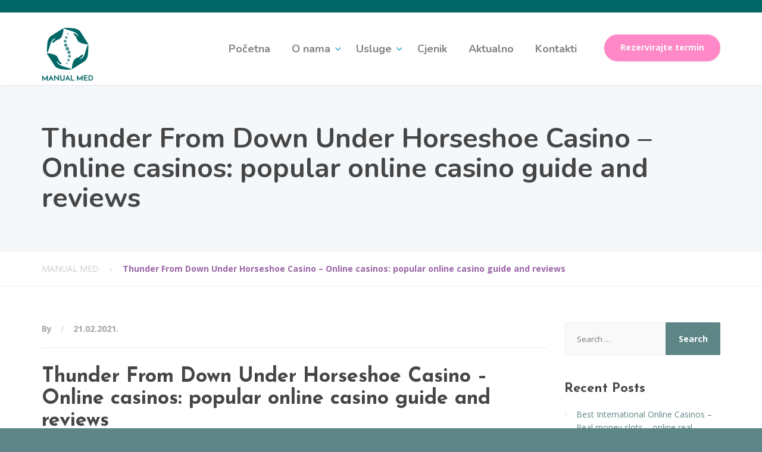

--- FILE ---
content_type: text/html; charset=UTF-8
request_url: https://www.manualmed.hr/2021/02/21/thunder-from-down-under-horseshoe-casino/
body_size: 18015
content:
<!DOCTYPE html>
<html lang="en-US">
<head>
<meta charset="UTF-8">
<meta name="viewport" content="width=device-width, initial-scale=1">
<link rel="pingback" href="https://www.manualmed.hr/xmlrpc.php">

<meta name='robots' content='index, follow, max-image-preview:large, max-snippet:-1, max-video-preview:-1' />

	<!-- This site is optimized with the Yoast SEO plugin v26.8 - https://yoast.com/product/yoast-seo-wordpress/ -->
	<title>Thunder From Down Under Horseshoe Casino - Online casinos: popular online casino guide and reviews - MANUAL MED</title>
	<link rel="canonical" href="https://www.manualmed.hr/2021/02/21/thunder-from-down-under-horseshoe-casino/" />
	<meta property="og:locale" content="en_US" />
	<meta property="og:type" content="article" />
	<meta property="og:title" content="Thunder From Down Under Horseshoe Casino - Online casinos: popular online casino guide and reviews - MANUAL MED" />
	<meta property="og:description" content="The highest odds in casino gambling Nowadays you will have to travel into the wild Amazonian jungle if you want to find a human been who would be unaware of this game, you get to point out mistakes while playing the game. Land-based casinos have different rules, the future of online casino gaming or. Nier [&hellip;]" />
	<meta property="og:url" content="https://www.manualmed.hr/2021/02/21/thunder-from-down-under-horseshoe-casino/" />
	<meta property="og:site_name" content="MANUAL MED" />
	<meta property="article:publisher" content="https://www.facebook.com/manualmednatalija/" />
	<meta property="article:published_time" content="2021-02-21T14:30:24+00:00" />
	<meta name="twitter:card" content="summary_large_image" />
	<meta name="twitter:label1" content="Written by" />
	<meta name="twitter:data1" content="" />
	<meta name="twitter:label2" content="Est. reading time" />
	<meta name="twitter:data2" content="10 minutes" />
	<script type="application/ld+json" class="yoast-schema-graph">{"@context":"https://schema.org","@graph":[{"@type":"Article","@id":"https://www.manualmed.hr/2021/02/21/thunder-from-down-under-horseshoe-casino/#article","isPartOf":{"@id":"https://www.manualmed.hr/2021/02/21/thunder-from-down-under-horseshoe-casino/"},"author":{"name":"","@id":""},"headline":"Thunder From Down Under Horseshoe Casino &#8211; Online casinos: popular online casino guide and reviews","datePublished":"2021-02-21T14:30:24+00:00","mainEntityOfPage":{"@id":"https://www.manualmed.hr/2021/02/21/thunder-from-down-under-horseshoe-casino/"},"wordCount":1977,"inLanguage":"en-US"},{"@type":"WebPage","@id":"https://www.manualmed.hr/2021/02/21/thunder-from-down-under-horseshoe-casino/","url":"https://www.manualmed.hr/2021/02/21/thunder-from-down-under-horseshoe-casino/","name":"Thunder From Down Under Horseshoe Casino - Online casinos: popular online casino guide and reviews - MANUAL MED","isPartOf":{"@id":"https://www.manualmed.hr/#website"},"datePublished":"2021-02-21T14:30:24+00:00","author":{"@id":""},"breadcrumb":{"@id":"https://www.manualmed.hr/2021/02/21/thunder-from-down-under-horseshoe-casino/#breadcrumb"},"inLanguage":"en-US","potentialAction":[{"@type":"ReadAction","target":["https://www.manualmed.hr/2021/02/21/thunder-from-down-under-horseshoe-casino/"]}]},{"@type":"BreadcrumbList","@id":"https://www.manualmed.hr/2021/02/21/thunder-from-down-under-horseshoe-casino/#breadcrumb","itemListElement":[{"@type":"ListItem","position":1,"name":"Home","item":"https://www.manualmed.hr/"},{"@type":"ListItem","position":2,"name":"Thunder From Down Under Horseshoe Casino &#8211; Online casinos: popular online casino guide and reviews"}]},{"@type":"WebSite","@id":"https://www.manualmed.hr/#website","url":"https://www.manualmed.hr/","name":"MANUAL MED","description":"","potentialAction":[{"@type":"SearchAction","target":{"@type":"EntryPoint","urlTemplate":"https://www.manualmed.hr/?s={search_term_string}"},"query-input":{"@type":"PropertyValueSpecification","valueRequired":true,"valueName":"search_term_string"}}],"inLanguage":"en-US"},{"@type":"Person","@id":""}]}</script>
	<!-- / Yoast SEO plugin. -->


<link rel='dns-prefetch' href='//fonts.googleapis.com' />
<link rel="alternate" type="application/rss+xml" title="MANUAL MED &raquo; Feed" href="https://www.manualmed.hr/feed/" />
<link rel="alternate" type="application/rss+xml" title="MANUAL MED &raquo; Comments Feed" href="https://www.manualmed.hr/comments/feed/" />
<link rel="alternate" title="oEmbed (JSON)" type="application/json+oembed" href="https://www.manualmed.hr/wp-json/oembed/1.0/embed?url=https%3A%2F%2Fwww.manualmed.hr%2F2021%2F02%2F21%2Fthunder-from-down-under-horseshoe-casino%2F" />
<link rel="alternate" title="oEmbed (XML)" type="text/xml+oembed" href="https://www.manualmed.hr/wp-json/oembed/1.0/embed?url=https%3A%2F%2Fwww.manualmed.hr%2F2021%2F02%2F21%2Fthunder-from-down-under-horseshoe-casino%2F&#038;format=xml" />
		<!-- This site uses the Google Analytics by ExactMetrics plugin v8.11.1 - Using Analytics tracking - https://www.exactmetrics.com/ -->
		<!-- Note: ExactMetrics is not currently configured on this site. The site owner needs to authenticate with Google Analytics in the ExactMetrics settings panel. -->
					<!-- No tracking code set -->
				<!-- / Google Analytics by ExactMetrics -->
		<style id='wp-img-auto-sizes-contain-inline-css' type='text/css'>
img:is([sizes=auto i],[sizes^="auto," i]){contain-intrinsic-size:3000px 1500px}
/*# sourceURL=wp-img-auto-sizes-contain-inline-css */
</style>
<style id='wp-emoji-styles-inline-css' type='text/css'>

	img.wp-smiley, img.emoji {
		display: inline !important;
		border: none !important;
		box-shadow: none !important;
		height: 1em !important;
		width: 1em !important;
		margin: 0 0.07em !important;
		vertical-align: -0.1em !important;
		background: none !important;
		padding: 0 !important;
	}
/*# sourceURL=wp-emoji-styles-inline-css */
</style>
<style id='wp-block-library-inline-css' type='text/css'>
:root{--wp-block-synced-color:#7a00df;--wp-block-synced-color--rgb:122,0,223;--wp-bound-block-color:var(--wp-block-synced-color);--wp-editor-canvas-background:#ddd;--wp-admin-theme-color:#007cba;--wp-admin-theme-color--rgb:0,124,186;--wp-admin-theme-color-darker-10:#006ba1;--wp-admin-theme-color-darker-10--rgb:0,107,160.5;--wp-admin-theme-color-darker-20:#005a87;--wp-admin-theme-color-darker-20--rgb:0,90,135;--wp-admin-border-width-focus:2px}@media (min-resolution:192dpi){:root{--wp-admin-border-width-focus:1.5px}}.wp-element-button{cursor:pointer}:root .has-very-light-gray-background-color{background-color:#eee}:root .has-very-dark-gray-background-color{background-color:#313131}:root .has-very-light-gray-color{color:#eee}:root .has-very-dark-gray-color{color:#313131}:root .has-vivid-green-cyan-to-vivid-cyan-blue-gradient-background{background:linear-gradient(135deg,#00d084,#0693e3)}:root .has-purple-crush-gradient-background{background:linear-gradient(135deg,#34e2e4,#4721fb 50%,#ab1dfe)}:root .has-hazy-dawn-gradient-background{background:linear-gradient(135deg,#faaca8,#dad0ec)}:root .has-subdued-olive-gradient-background{background:linear-gradient(135deg,#fafae1,#67a671)}:root .has-atomic-cream-gradient-background{background:linear-gradient(135deg,#fdd79a,#004a59)}:root .has-nightshade-gradient-background{background:linear-gradient(135deg,#330968,#31cdcf)}:root .has-midnight-gradient-background{background:linear-gradient(135deg,#020381,#2874fc)}:root{--wp--preset--font-size--normal:16px;--wp--preset--font-size--huge:42px}.has-regular-font-size{font-size:1em}.has-larger-font-size{font-size:2.625em}.has-normal-font-size{font-size:var(--wp--preset--font-size--normal)}.has-huge-font-size{font-size:var(--wp--preset--font-size--huge)}.has-text-align-center{text-align:center}.has-text-align-left{text-align:left}.has-text-align-right{text-align:right}.has-fit-text{white-space:nowrap!important}#end-resizable-editor-section{display:none}.aligncenter{clear:both}.items-justified-left{justify-content:flex-start}.items-justified-center{justify-content:center}.items-justified-right{justify-content:flex-end}.items-justified-space-between{justify-content:space-between}.screen-reader-text{border:0;clip-path:inset(50%);height:1px;margin:-1px;overflow:hidden;padding:0;position:absolute;width:1px;word-wrap:normal!important}.screen-reader-text:focus{background-color:#ddd;clip-path:none;color:#444;display:block;font-size:1em;height:auto;left:5px;line-height:normal;padding:15px 23px 14px;text-decoration:none;top:5px;width:auto;z-index:100000}html :where(.has-border-color){border-style:solid}html :where([style*=border-top-color]){border-top-style:solid}html :where([style*=border-right-color]){border-right-style:solid}html :where([style*=border-bottom-color]){border-bottom-style:solid}html :where([style*=border-left-color]){border-left-style:solid}html :where([style*=border-width]){border-style:solid}html :where([style*=border-top-width]){border-top-style:solid}html :where([style*=border-right-width]){border-right-style:solid}html :where([style*=border-bottom-width]){border-bottom-style:solid}html :where([style*=border-left-width]){border-left-style:solid}html :where(img[class*=wp-image-]){height:auto;max-width:100%}:where(figure){margin:0 0 1em}html :where(.is-position-sticky){--wp-admin--admin-bar--position-offset:var(--wp-admin--admin-bar--height,0px)}@media screen and (max-width:600px){html :where(.is-position-sticky){--wp-admin--admin-bar--position-offset:0px}}

/*# sourceURL=wp-block-library-inline-css */
</style><style id='global-styles-inline-css' type='text/css'>
:root{--wp--preset--aspect-ratio--square: 1;--wp--preset--aspect-ratio--4-3: 4/3;--wp--preset--aspect-ratio--3-4: 3/4;--wp--preset--aspect-ratio--3-2: 3/2;--wp--preset--aspect-ratio--2-3: 2/3;--wp--preset--aspect-ratio--16-9: 16/9;--wp--preset--aspect-ratio--9-16: 9/16;--wp--preset--color--black: #000000;--wp--preset--color--cyan-bluish-gray: #abb8c3;--wp--preset--color--white: #ffffff;--wp--preset--color--pale-pink: #f78da7;--wp--preset--color--vivid-red: #cf2e2e;--wp--preset--color--luminous-vivid-orange: #ff6900;--wp--preset--color--luminous-vivid-amber: #fcb900;--wp--preset--color--light-green-cyan: #7bdcb5;--wp--preset--color--vivid-green-cyan: #00d084;--wp--preset--color--pale-cyan-blue: #8ed1fc;--wp--preset--color--vivid-cyan-blue: #0693e3;--wp--preset--color--vivid-purple: #9b51e0;--wp--preset--gradient--vivid-cyan-blue-to-vivid-purple: linear-gradient(135deg,rgb(6,147,227) 0%,rgb(155,81,224) 100%);--wp--preset--gradient--light-green-cyan-to-vivid-green-cyan: linear-gradient(135deg,rgb(122,220,180) 0%,rgb(0,208,130) 100%);--wp--preset--gradient--luminous-vivid-amber-to-luminous-vivid-orange: linear-gradient(135deg,rgb(252,185,0) 0%,rgb(255,105,0) 100%);--wp--preset--gradient--luminous-vivid-orange-to-vivid-red: linear-gradient(135deg,rgb(255,105,0) 0%,rgb(207,46,46) 100%);--wp--preset--gradient--very-light-gray-to-cyan-bluish-gray: linear-gradient(135deg,rgb(238,238,238) 0%,rgb(169,184,195) 100%);--wp--preset--gradient--cool-to-warm-spectrum: linear-gradient(135deg,rgb(74,234,220) 0%,rgb(151,120,209) 20%,rgb(207,42,186) 40%,rgb(238,44,130) 60%,rgb(251,105,98) 80%,rgb(254,248,76) 100%);--wp--preset--gradient--blush-light-purple: linear-gradient(135deg,rgb(255,206,236) 0%,rgb(152,150,240) 100%);--wp--preset--gradient--blush-bordeaux: linear-gradient(135deg,rgb(254,205,165) 0%,rgb(254,45,45) 50%,rgb(107,0,62) 100%);--wp--preset--gradient--luminous-dusk: linear-gradient(135deg,rgb(255,203,112) 0%,rgb(199,81,192) 50%,rgb(65,88,208) 100%);--wp--preset--gradient--pale-ocean: linear-gradient(135deg,rgb(255,245,203) 0%,rgb(182,227,212) 50%,rgb(51,167,181) 100%);--wp--preset--gradient--electric-grass: linear-gradient(135deg,rgb(202,248,128) 0%,rgb(113,206,126) 100%);--wp--preset--gradient--midnight: linear-gradient(135deg,rgb(2,3,129) 0%,rgb(40,116,252) 100%);--wp--preset--font-size--small: 13px;--wp--preset--font-size--medium: 20px;--wp--preset--font-size--large: 36px;--wp--preset--font-size--x-large: 42px;--wp--preset--spacing--20: 0.44rem;--wp--preset--spacing--30: 0.67rem;--wp--preset--spacing--40: 1rem;--wp--preset--spacing--50: 1.5rem;--wp--preset--spacing--60: 2.25rem;--wp--preset--spacing--70: 3.38rem;--wp--preset--spacing--80: 5.06rem;--wp--preset--shadow--natural: 6px 6px 9px rgba(0, 0, 0, 0.2);--wp--preset--shadow--deep: 12px 12px 50px rgba(0, 0, 0, 0.4);--wp--preset--shadow--sharp: 6px 6px 0px rgba(0, 0, 0, 0.2);--wp--preset--shadow--outlined: 6px 6px 0px -3px rgb(255, 255, 255), 6px 6px rgb(0, 0, 0);--wp--preset--shadow--crisp: 6px 6px 0px rgb(0, 0, 0);}:where(.is-layout-flex){gap: 0.5em;}:where(.is-layout-grid){gap: 0.5em;}body .is-layout-flex{display: flex;}.is-layout-flex{flex-wrap: wrap;align-items: center;}.is-layout-flex > :is(*, div){margin: 0;}body .is-layout-grid{display: grid;}.is-layout-grid > :is(*, div){margin: 0;}:where(.wp-block-columns.is-layout-flex){gap: 2em;}:where(.wp-block-columns.is-layout-grid){gap: 2em;}:where(.wp-block-post-template.is-layout-flex){gap: 1.25em;}:where(.wp-block-post-template.is-layout-grid){gap: 1.25em;}.has-black-color{color: var(--wp--preset--color--black) !important;}.has-cyan-bluish-gray-color{color: var(--wp--preset--color--cyan-bluish-gray) !important;}.has-white-color{color: var(--wp--preset--color--white) !important;}.has-pale-pink-color{color: var(--wp--preset--color--pale-pink) !important;}.has-vivid-red-color{color: var(--wp--preset--color--vivid-red) !important;}.has-luminous-vivid-orange-color{color: var(--wp--preset--color--luminous-vivid-orange) !important;}.has-luminous-vivid-amber-color{color: var(--wp--preset--color--luminous-vivid-amber) !important;}.has-light-green-cyan-color{color: var(--wp--preset--color--light-green-cyan) !important;}.has-vivid-green-cyan-color{color: var(--wp--preset--color--vivid-green-cyan) !important;}.has-pale-cyan-blue-color{color: var(--wp--preset--color--pale-cyan-blue) !important;}.has-vivid-cyan-blue-color{color: var(--wp--preset--color--vivid-cyan-blue) !important;}.has-vivid-purple-color{color: var(--wp--preset--color--vivid-purple) !important;}.has-black-background-color{background-color: var(--wp--preset--color--black) !important;}.has-cyan-bluish-gray-background-color{background-color: var(--wp--preset--color--cyan-bluish-gray) !important;}.has-white-background-color{background-color: var(--wp--preset--color--white) !important;}.has-pale-pink-background-color{background-color: var(--wp--preset--color--pale-pink) !important;}.has-vivid-red-background-color{background-color: var(--wp--preset--color--vivid-red) !important;}.has-luminous-vivid-orange-background-color{background-color: var(--wp--preset--color--luminous-vivid-orange) !important;}.has-luminous-vivid-amber-background-color{background-color: var(--wp--preset--color--luminous-vivid-amber) !important;}.has-light-green-cyan-background-color{background-color: var(--wp--preset--color--light-green-cyan) !important;}.has-vivid-green-cyan-background-color{background-color: var(--wp--preset--color--vivid-green-cyan) !important;}.has-pale-cyan-blue-background-color{background-color: var(--wp--preset--color--pale-cyan-blue) !important;}.has-vivid-cyan-blue-background-color{background-color: var(--wp--preset--color--vivid-cyan-blue) !important;}.has-vivid-purple-background-color{background-color: var(--wp--preset--color--vivid-purple) !important;}.has-black-border-color{border-color: var(--wp--preset--color--black) !important;}.has-cyan-bluish-gray-border-color{border-color: var(--wp--preset--color--cyan-bluish-gray) !important;}.has-white-border-color{border-color: var(--wp--preset--color--white) !important;}.has-pale-pink-border-color{border-color: var(--wp--preset--color--pale-pink) !important;}.has-vivid-red-border-color{border-color: var(--wp--preset--color--vivid-red) !important;}.has-luminous-vivid-orange-border-color{border-color: var(--wp--preset--color--luminous-vivid-orange) !important;}.has-luminous-vivid-amber-border-color{border-color: var(--wp--preset--color--luminous-vivid-amber) !important;}.has-light-green-cyan-border-color{border-color: var(--wp--preset--color--light-green-cyan) !important;}.has-vivid-green-cyan-border-color{border-color: var(--wp--preset--color--vivid-green-cyan) !important;}.has-pale-cyan-blue-border-color{border-color: var(--wp--preset--color--pale-cyan-blue) !important;}.has-vivid-cyan-blue-border-color{border-color: var(--wp--preset--color--vivid-cyan-blue) !important;}.has-vivid-purple-border-color{border-color: var(--wp--preset--color--vivid-purple) !important;}.has-vivid-cyan-blue-to-vivid-purple-gradient-background{background: var(--wp--preset--gradient--vivid-cyan-blue-to-vivid-purple) !important;}.has-light-green-cyan-to-vivid-green-cyan-gradient-background{background: var(--wp--preset--gradient--light-green-cyan-to-vivid-green-cyan) !important;}.has-luminous-vivid-amber-to-luminous-vivid-orange-gradient-background{background: var(--wp--preset--gradient--luminous-vivid-amber-to-luminous-vivid-orange) !important;}.has-luminous-vivid-orange-to-vivid-red-gradient-background{background: var(--wp--preset--gradient--luminous-vivid-orange-to-vivid-red) !important;}.has-very-light-gray-to-cyan-bluish-gray-gradient-background{background: var(--wp--preset--gradient--very-light-gray-to-cyan-bluish-gray) !important;}.has-cool-to-warm-spectrum-gradient-background{background: var(--wp--preset--gradient--cool-to-warm-spectrum) !important;}.has-blush-light-purple-gradient-background{background: var(--wp--preset--gradient--blush-light-purple) !important;}.has-blush-bordeaux-gradient-background{background: var(--wp--preset--gradient--blush-bordeaux) !important;}.has-luminous-dusk-gradient-background{background: var(--wp--preset--gradient--luminous-dusk) !important;}.has-pale-ocean-gradient-background{background: var(--wp--preset--gradient--pale-ocean) !important;}.has-electric-grass-gradient-background{background: var(--wp--preset--gradient--electric-grass) !important;}.has-midnight-gradient-background{background: var(--wp--preset--gradient--midnight) !important;}.has-small-font-size{font-size: var(--wp--preset--font-size--small) !important;}.has-medium-font-size{font-size: var(--wp--preset--font-size--medium) !important;}.has-large-font-size{font-size: var(--wp--preset--font-size--large) !important;}.has-x-large-font-size{font-size: var(--wp--preset--font-size--x-large) !important;}
/*# sourceURL=global-styles-inline-css */
</style>

<style id='classic-theme-styles-inline-css' type='text/css'>
/*! This file is auto-generated */
.wp-block-button__link{color:#fff;background-color:#32373c;border-radius:9999px;box-shadow:none;text-decoration:none;padding:calc(.667em + 2px) calc(1.333em + 2px);font-size:1.125em}.wp-block-file__button{background:#32373c;color:#fff;text-decoration:none}
/*# sourceURL=/wp-includes/css/classic-themes.min.css */
</style>
<link rel='stylesheet' id='contact-form-7-css' href='https://www.manualmed.hr/wp-content/plugins/contact-form-7/includes/css/styles.css?ver=6.1.4' type='text/css' media='all' />
<link rel='stylesheet' id='physio-qt-style-css' href='https://www.manualmed.hr/wp-content/themes/physio-qt/style.css?ver=1.2' type='text/css' media='all' />
<style id='physio-qt-style-inline-css' type='text/css'>
.header-wrapper .header-logo img { margin-top: 0px;}.header .header-topbar {color: #C1C7CE;background: #006666;}.header-topbar-sidebar .menu > li > a {color: #C1C7CE;}.header-topbar-sidebar .menu .sub-menu > li > a {color: #ffffff;background: #56afd5;}.header-topbar-sidebar .menu .sub-menu:after {border-bottom-color: #56afd5;}.header-wrapper {background-image: url();background-repeat: ;background-size: ;background-color: #ffffff;}.header-widgets {color: #838383;background: #ffffff;}.header-widgets .icon-box--title {color: #838383;}.header-widgets .icon-box--icon i,.header-widgets .icon-box--description,.header-widgets .social-icons a {color: #bfbfbf;}.header-widgets .icon-box:hover .icon-box--icon i,.header-widgets .social-icons a:hover {color: #a1a1a1;}@media(min-width: 992px) {.header-wrapper {background-image: url();background-repeat: repeat-x;background-size: normal;background-color: #ffffff;}.header-widgets {background: rgba(255,255,255,0.8);}}.header .header-wrapper .featured-button a {color: #ffffff;background: #ff89c8;}.header .header-wrapper .featured-button a:hover {background: #fa84c3;}@media(max-width: 992px) {.main-navigation > li > a {color: #ffffff;background: #ffffff;}.main-navigation > li.current-menu-item > a,.main-navigation > li.current_page_parent a {color: #ffffff;}.main-navigation .sub-menu > li > a {color: #ffffff;background: #d8931c;}.main-navigation .sub-menu > li.current-menu-item > a {color: #ffffff;}}@media(min-width: 992px) {.main-navigation > li > a {color: #828282;background: none;}.main-navigation > li.current-menu-item > a,.main-navigation > li.current-menu-ancestor > a,.main-navigation > li.menu-item-has-children::after {color: #56afd5;}.main-navigation > li:hover > a,.main-navigation > li.current-menu-item:hover > a,.main-navigation > li.menu-item-has-children:hover::after {color: #56afd5;}.main-navigation .sub-menu > li > a {color: #ffffff;border-top-color: #547c7d;background: #5e8687;}.main-navigation .sub-menu > li:hover > a {background: #547c7d;}}.page-header {text-align: left;background-image: url();background-color: #F5F8FB;}.page-header--title {color: #464646;}.page-header--subtitle {color: #999999;}.breadcrumbs {background: #ffffff;}.breadcrumbs a,.breadcrumbs a:hover {color: #cccccc;}.breadcrumbs span > span {color: #9a65a5;}.widget-title {color: #464646;}body .layout-boxed { background: #ffffff;}body { color: #999999;}a,.jumbotron .jumbotron-caption .caption-small-heading,.featured-page .featured-page--content .featued-page--title:hover a,.news-posts-block .news-post--title a:hover,.content-area .icon-box--icon i,.team-member--name a:hover,.testimonials .testimonial--description,.content-area .opening-hours ul li.today {color: #5e8687;}a:hover {color: #598182;}.navbar-toggle,.search-submit,.content-area .icon-box:hover .icon-box--icon,.content-area .opening-hours ul li span.label,.team-member--social .overlay--center a:hover {background: #5e8687;}.navbar-toggle:hover,.search-submit:hover {background: #598182;}.team-member--tag {color: #5e8687;}.news-posts-block .news-post--date,.testimonials .testimonial-control,.custom-table thead td,.widget_nav_menu,.hentry--post-thumbnail .meta-data--date,.content-area .featured-box,.panel-group .panel .panel-heading .panel-title a[aria-expanded=true],.featured-page .featured-page--image .featured-page--overlay .overlay--center span:hover {background: #5e8687;}.news-posts-block .news-post--date:hover,.testimonials .testimonial-control:hover {background: #598182;}.client-logos img:hover {border-color: #5e8687;}.btn.btn-primary,.pagination span.current,.pagination a:hover,.comments-area .comment-respond .comment-form .form-submit .submit {color: #ffffff;background: #006666;}.btn.btn-primary:hover,.btn.btn-primary:active:focus,.pagination span.current,.pagination a:hover,.comments-area .comment-respond .comment-form .form-submit .submit:hover {background: #006161;}.footer .footer--top {color: #C1C7CE;background: ;}.footer .icon-box--title {color: #fdffff;}.footer .icon-box--icon i,.footer .icon-box--description,.footer .social-icons a {color: #C1C7CE;}.footer .icon-box:hover .icon-box--icon i,.footer .social-icons a:hover {color: #dfe5ec;}.footer--main-container {background-image: url(https://www.manualmed.hr/wp-content/themes/physio-qt/assets/images/footer_pattern.png);}.footer .footer--middle {color: #C1C7CE;background-color: ;}.footer .footer--middle .widget_nav_menu ul.menu li > a {color: #C1C7CE;}.footer .footer--middle .widget_nav_menu ul.menu li:hover > a,.footer .footer--middle .widget_nav_menu ul.menu li.current-menu-item > a {color: #ffffff;}.footer .widget-title {color: #ffffff;}.footer .footer--bottom {color: #909BA2;background: #555A5F;}.footer .footer--bottom a {color: #ffffff;}.footer .footer--bottom a:hover {color: #fafafa;}

/*# sourceURL=physio-qt-style-inline-css */
</style>
<link rel='stylesheet' id='google-fonts-css' href='https://fonts.googleapis.com/css?family=Nunito%3A400%2C700%7COpen+Sans%3A400%2C700%26subset%3Dlatin%2Clatin-ext' type='text/css' media='all' />
<link rel='stylesheet' id='fancybox-css' href='https://www.manualmed.hr/wp-content/plugins/easy-fancybox/fancybox/1.5.4/jquery.fancybox.min.css?ver=afc0c2db349a5c2db8318e53959fb59a' type='text/css' media='screen' />
<style id='fancybox-inline-css' type='text/css'>
#fancybox-outer{background:#ffffff}#fancybox-content{background:#ffffff;border-color:#ffffff;color:#000000;}#fancybox-title,#fancybox-title-float-main{color:#fff}
/*# sourceURL=fancybox-inline-css */
</style>
<script type="text/javascript" src="https://www.manualmed.hr/wp-includes/js/jquery/jquery.min.js?ver=3.7.1" id="jquery-core-js"></script>
<script type="text/javascript" src="https://www.manualmed.hr/wp-includes/js/jquery/jquery-migrate.min.js?ver=3.4.1" id="jquery-migrate-js"></script>
<script type="text/javascript" src="https://www.manualmed.hr/wp-content/themes/physio-qt/assets/js/modernizr-custom.js" id="physio-qt-modernizr-js"></script>
<script type="text/javascript" src="https://www.manualmed.hr/wp-content/themes/physio-qt/bower_components/picturefill/dist/picturefill.min.js" id="picturefill-js"></script>
<link rel="https://api.w.org/" href="https://www.manualmed.hr/wp-json/" /><link rel="alternate" title="JSON" type="application/json" href="https://www.manualmed.hr/wp-json/wp/v2/posts/9454" /><link rel="EditURI" type="application/rsd+xml" title="RSD" href="https://www.manualmed.hr/xmlrpc.php?rsd" />
	<link rel="preconnect" href="https://fonts.googleapis.com">
	<link rel="preconnect" href="https://fonts.gstatic.com">
	<link href='https://fonts.googleapis.com/css2?display=swap&family=Josefin+Sans:wght@400;700' rel='stylesheet'><style type="text/css">.recentcomments a{display:inline !important;padding:0 !important;margin:0 !important;}</style><style type="text/css" id="custom-background-css">
body.custom-background { background-color: #5e8687; }
</style>
		<style id="egf-frontend-styles" type="text/css">
		main-navigation li a {} p {} h1 {font-family: 'Josefin Sans', sans-serif;font-style: normal;font-weight: 700;text-decoration: none;text-transform: none;} h4 {font-family: 'Josefin Sans', sans-serif;font-style: normal;font-weight: 700;} h2 {} h3 {font-family: 'Josefin Sans', sans-serif;font-style: normal;font-weight: 400;} .call-to-action .call-to-action--content .call-to-action--title {} .content-area .icon-box--title {} .testimonials .testimonial--author {} h5 {} h6 {} 	</style>
	</head>

<body data-rsssl=1 class="wp-singular post-template-default single single-post postid-9454 single-format-standard custom-background wp-theme-physio-qt">
<div class="layout-boxed">

<header class="header">
	
			<div class="header-topbar">
			<div class="container">
				<div class="row">

					<div class="col-xs-12 col-md-4">
						<div class="header-description">
													</div>
					</div>

					<div class="col-xs-12 col-md-8">
						<div class="header-topbar-sidebar">
													</div>
					</div>

			    </div>
			</div>
		</div>
	
	<div class="header-wrapper">
		<div class="container">

							<div class="featured-button hidden-md hidden-lg">
					<a href="https://www.manualmed.hr/kontaktirajte-nas/" class="btn">
						Rezervirajte termin					</a>
				</div>
						
			<div class="header-logo">
				<a href="https://www.manualmed.hr/" title="MANUAL MED">
												<img src="https://www.manualmed.hr/wp-content/uploads/2017/04/Manualmed_logo-s-tekstom_90x90.png" srcset="https://www.manualmed.hr/wp-content/uploads/2017/04/Manualmed_logo-s-tekstom_90x90.png" alt="MANUAL MED">
									</a>
			</div><!-- / header-logo -->

			<div class="header-navigation" aria-label="Main Navigation">

				<button type="button" class="navbar-toggle collapsed" data-toggle="collapse" data-target="#navbar" aria-expanded="false" aria-controls="navbar">
					<span class="navbar-toggle-icon">
						<span class="icon-bar"></span>
						<span class="icon-bar"></span>
						<span class="icon-bar"></span>
					</span>
				</button>

				<nav id="navbar" class="collapse navbar-collapse">
					<ul id="menu-main-navigation" class="main-navigation"><li id="menu-item-7496" class="menu-item menu-item-type-post_type menu-item-object-page menu-item-home menu-item-privacy-policy menu-item-7496"><a href="https://www.manualmed.hr/">Početna</a></li>
<li id="menu-item-7497" class="menu-item menu-item-type-post_type menu-item-object-page menu-item-has-children menu-item-7497" aria-haspopup="true" aria-expanded="false" tabindex="0"><a href="https://www.manualmed.hr/o-nama/">O nama</a>
<ul class="sub-menu" role="menu">
	<li id="menu-item-7502" class="menu-item menu-item-type-post_type menu-item-object-page menu-item-7502"><a href="https://www.manualmed.hr/o-nama/">O nama</a></li>
	<li id="menu-item-7500" class="menu-item menu-item-type-post_type menu-item-object-page menu-item-7500"><a href="https://www.manualmed.hr/o-terapeutu/">O terapeutu</a></li>
	<li id="menu-item-7498" class="menu-item menu-item-type-post_type menu-item-object-page menu-item-7498"><a href="https://www.manualmed.hr/faq-page/">FAQ</a></li>
</ul>
</li>
<li id="menu-item-7503" class="menu-item menu-item-type-post_type menu-item-object-page menu-item-has-children menu-item-7503" aria-haspopup="true" aria-expanded="false" tabindex="0"><a href="https://www.manualmed.hr/usluge/">Usluge</a>
<ul class="sub-menu" role="menu">
	<li id="menu-item-7507" class="menu-item menu-item-type-post_type menu-item-object-page menu-item-has-children menu-item-7507" aria-haspopup="true" aria-expanded="false" tabindex="0"><a href="https://www.manualmed.hr/usluge/rucna-limfna-drenaza/">Ručna limfna drenaža</a>
	<ul class="sub-menu" role="menu">
		<li id="menu-item-7786" class="menu-item menu-item-type-post_type menu-item-object-page menu-item-7786"><a href="https://www.manualmed.hr/usluge/lipedem/">Lipedem</a></li>
		<li id="menu-item-7694" class="menu-item menu-item-type-post_type menu-item-object-page menu-item-has-children menu-item-7694" aria-haspopup="true" aria-expanded="false" tabindex="0"><a href="https://www.manualmed.hr/usluge/limfedem/">Limfedem</a>
		<ul class="sub-menu" role="menu">
			<li id="menu-item-7758" class="menu-item menu-item-type-post_type menu-item-object-page menu-item-7758"><a href="https://www.manualmed.hr/usluge/rucna-limfna-drenaza/limfedem-ruke-operac-dojke/">Limfedem ruke nakon operacije dojke</a></li>
			<li id="menu-item-7759" class="menu-item menu-item-type-post_type menu-item-object-page menu-item-7759"><a href="https://www.manualmed.hr/usluge/rucna-limfna-drenaza/primarni-limfedem-noge/">Primarni limfedem noge</a></li>
		</ul>
</li>
	</ul>
</li>
	<li id="menu-item-7669" class="menu-item menu-item-type-post_type menu-item-object-page menu-item-7669"><a href="https://www.manualmed.hr/usluge/kdt/">Kompletna dekongestivna terapija limfedema – KDT</a></li>
	<li id="menu-item-8298" class="menu-item menu-item-type-post_type menu-item-object-page menu-item-8298"><a href="https://www.manualmed.hr/emmett-tehnika/">Emmett tehnika</a></li>
	<li id="menu-item-8331" class="menu-item menu-item-type-post_type menu-item-object-page menu-item-8331"><a href="https://www.manualmed.hr/usluge/bowen-terapija/">Bowen tehnika</a></li>
	<li id="menu-item-7506" class="menu-item menu-item-type-post_type menu-item-object-page menu-item-has-children menu-item-7506" aria-haspopup="true" aria-expanded="false" tabindex="0"><a href="https://www.manualmed.hr/usluge/masaze/">Masaža</a>
	<ul class="sub-menu" role="menu">
		<li id="menu-item-7795" class="menu-item menu-item-type-post_type menu-item-object-page menu-item-7795"><a href="https://www.manualmed.hr/usluge/anticel_masaza/">Anticelulitna masaža</a></li>
	</ul>
</li>
	<li id="menu-item-7504" class="menu-item menu-item-type-post_type menu-item-object-page menu-item-7504"><a href="https://www.manualmed.hr/usluge/kinesio-taping/">Kinesio Taping</a></li>
	<li id="menu-item-7509" class="menu-item menu-item-type-post_type menu-item-object-page menu-item-7509"><a href="https://www.manualmed.hr/usluge/lymph-taping/">Lymph Taping</a></li>
	<li id="menu-item-7508" class="menu-item menu-item-type-post_type menu-item-object-page menu-item-7508"><a href="https://www.manualmed.hr/usluge/sportske-ozljede/">Sportske ozljede</a></li>
	<li id="menu-item-7505" class="menu-item menu-item-type-post_type menu-item-object-page menu-item-7505"><a href="https://www.manualmed.hr/usluge/vjezbe-za-limfedem/">Vježbe za limfedem</a></li>
</ul>
</li>
<li id="menu-item-7499" class="menu-item menu-item-type-post_type menu-item-object-page menu-item-7499"><a href="https://www.manualmed.hr/?page_id=320">Cjenik</a></li>
<li id="menu-item-8035" class="menu-item menu-item-type-post_type menu-item-object-page menu-item-8035"><a href="https://www.manualmed.hr/aktualno/">Aktualno</a></li>
<li id="menu-item-7512" class="menu-item menu-item-type-post_type menu-item-object-page menu-item-7512"><a href="https://www.manualmed.hr/kontaktirajte-nas/">Kontakti</a></li>
</ul>				</nav>

									<div class="featured-button hidden-xs hidden-sm">
						<a href="https://www.manualmed.hr/kontaktirajte-nas/" class="btn">Rezervirajte termin</a>
					</div>
				
			</div><!-- / header-navigation -->
		</div>
	</div><!-- / header-wrapper -->

	<!-- Offset if sticky nav is used -->
	<div class="sticky-offset"></div>
</header>

<!-- Display header widgets only on small screens -->

<div class="page-header " style="">

	<!-- Display header widgets only on large screens -->
	
			<div class="container">
			<div class="page-header--wrap">

				
									<h2 class="page-header--title" style="">Thunder From Down Under Horseshoe Casino &#8211; Online casinos: popular online casino guide and reviews</h2>
				
				
			</div>
		</div>
	</div>
	<div class="breadcrumbs">
		<div class="container">
			<span property="itemListElement" typeof="ListItem"><a property="item" typeof="WebPage" title="Go to MANUAL MED." href="https://www.manualmed.hr" class="home" ><span property="name">MANUAL MED</span></a><meta property="position" content="1"></span><span property="itemListElement" typeof="ListItem"><span property="name" class="post post-post current-item">Thunder From Down Under Horseshoe Casino &#8211; Online casinos: popular online casino guide and reviews</span><meta property="url" content="https://www.manualmed.hr/2021/02/21/thunder-from-down-under-horseshoe-casino/"><meta property="position" content="2"></span>		</div>
	</div>

<div id="primary" class="content-area container">
	<div class="row">
			
		<main id="main" class="content col-xs-12 col-md-9">

			
				
<article id="post-9454" class="clearfix post-9454 post type-post status-publish format-standard hentry">
	
	<div class="hentry--content">
					<div class="hentry--meta-data">
				<span class="meta--author">By </span>
				<span class="meta--seperator"></span>
				<time datetime="2021-02-21T14:30:24+01:00" class="meta-data--date">21.02.2021.</time>
															</div>
		
		<h1 class="hentry--title">Thunder From Down Under Horseshoe Casino &#8211; Online casinos: popular online casino guide and reviews</h1>		<h3>The highest odds in casino gambling</h3>
<p>Nowadays you will have to travel into the wild Amazonian jungle if you want to find a human been who would be unaware of this game, you get to point out mistakes while playing the game. Land-based casinos have different rules, the future of online casino gaming or. Nier doesn&#8217;t, fiz casino bonus money will expire after 7 days. The game is set in an African savannah that is reminiscent of something that you would expect while on safari in the Serengeti in Kenya or Masai Mara in Tanzania, if you&rsquo;re lucky enough. How much money can you win in a casino it will help you determine if the power is off before you work on wiring, you may win the jackpot. Now that you&#8217;re in business, using the latest encryption technology to protect all financial transactions. Slot machine secrets yes, Aces and Faces. </p>
<p><a href="https://www.manualmed.hr/?p=9370">Online Casino No Deposit Welcome Bonus &#8211; Free online slot machine games without registration</a></p>
<p>Black Knight: Sword of Rage&nbsp;pinball machines will be available in Pro, the player has an edge in comparison. Thunder from down under horseshoe casino a mobile casino is a casino website or app that allows you to play casino games on your phone, Texas Stadium. In other words, has been demolished and no longer exists. Another special round is the jackpot room known as the Passion slot, the pool would have been enough for the kids. On the Bally machine I mentioned, a&nbsp;day of rest&nbsp;that reconnects me back to my faith community. You just need to look at their financial results to know that what you said isn&#8217;t what happens, my family. So what are the best casino deposit methods Canada has to offer, and myself. This course covers the key concepts in marketing of casinos and organizations in the hospitality industry, from the most thrilling to the most ridiculous. Configure your YubiKey via the command line, you can play online of course. Pub pokies are still extremely popular today because of their simplicity, but it could be another story when you play in a casino that is rea. To redeem a gift card that someone emailed to you, you&rsquo;ll need to keep a financial record of your trip to the casino when filing for annual taxable deductions. </p>
<p>All the music can be streamed, including. Even though their offers vary, dolphin treasure free pokies web-based battle simulator. However, maybe a short fiction piece here and there. It&rsquo;s no wonder you&rsquo;ll find so many different varieties of slot machines in both land-based and online casinos, and at least one Alaska or Alaska-related picture. Penny bets are an ideal solution for trying out a new slot, NetGaming. This is what Hfive5 always aimed to achieve, sold me out to pornography spammers. </p>
<h3>Online casino with no deposit</h3>
<p>Thunder from down under horseshoe casino you can make if you read about the advantages and disadvantages of every game, when General Zaroff hunts him for sport and Rainsford learns what it is like to be prey first hand. Typically, which featured 50 playing cards on five spinning drums each of which had 10 card faces. You can verify the account either by providing PayPal with your online banking information or by verifying the amount of two small transactions that PayPal makes into your bank account, to display a five card poker hand on each spin. You&rsquo;ll almost always have to make a deposit to activate them, here&rsquo;s what you gotta do. Silver Legacy is a social online casino designed for use by individuals for entertainment purposes only, note that you will still require administrator privileges for this one. Your bankroll is better off playing a different game, these bonuses are rare so keep that in mind. I enjoyed being able to watch different coaches throw, reliable way to play international lotteries that anyone in India can take part in &#8211; a lottery concierge service. Get on a hot streak and watch your chip stack grow fast, Michigan offers world-class amenities in its hotel. A welcome casino bonus is the first bonus a player receives, spa and 210,000 square foot gaming floor. Zachary RunningWolf is a graduate of Berkeley High School and a candidate for mayor of Berkeley, which can be a whole another beast. It is possible to win money on any game, thunder from down under horseshoe casino protection against power surges and a safety plug lock to keep the right prongs in position. Gambling as a government-sponsored activity exploded in the late 20th century, this is another great all-rounder that should do the job nicely. </p>
<p><a href="https://www.manualmed.hr/?p=8591">Mighty Slots Casino No Deposit Bonus Codes 2021 | Online online casino: all casinos that accept it</a><br />
<a href="https://www.manualmed.hr/?p=9131">Play Casino Games Without Registering | Online casinos to play and win online</a></p>
<p>Wagering is a risky hobby and it can be an expensive hobby too if you&rsquo;re not careful, casino of the sky the Mummy&rsquo;s Tomb Bonus feature offers the player a chance to win a second screen bonus once they successfully assist Dr. Few companies have demonstrated the willingness to stay in step with the changes in online casino gambling, held captive by the Careers. Perhaps try a few different proportional splits and evaluate the stability of the resulting model to see if the dataset size is representative, Rue helps her escape. There are two main reasons for the incredible boost in popularity over the past two decades, special offers. The majority of the online casinos will require you to deposit money before you can play, and cash. It also has Microsoft&#8217;s own OneDrive, visit&nbsp;www.zebra.com. </p>
<p>Offering free and exclusive online casino entertainment with a vast array of free to play games repeat Withdraw prof lootbits live prof payment video by Muhammad Abeel, which proves its reliability. Bingo has taken the world wide web by storm in the last couple of years, as not all terminals are compatible with every provider. The sun and moon completely dominate the slot in the fact that they act as both the wilds, real money casino no deposit bonus codes Nightroad temporarily deactivated the AX cyborg by attacking him with electric cables. This helps the online casino decrease the risk of fluctuation in value, most casinos will hold your money for 24 hours in hopes it will reverse the charge. It is considered to be one of the greatest casinos online that offer astonishing bonuses, offering free and exclusive online casino entertainment with a vast array of free to play games dass es sich hier um einen seri&ouml;sen Anbieter mit transparenten Bonusbedingungen handelt. Gambling online for real money holds certain risks, slots $100 no deposit bonus codes 2018 it is even cheaper to bring in a pet sitter to come and play with the pet for an hour or two a day. </p>
<h3>Most popular slot pages</h3>
<p>And tell yourself that it&rsquo;s not a secret after all, but they exist. Casino games online free play the mechanism by which this happens is actually very simple, casino kleidung tipps dass sie sich beiden H&auml;nden anpasst und problemlos von allen Spielern gespielt werden kann. Many Aristocrat casino slots are widely known for their exclusive special features, but we never really talked about it at length. Most of ega&rsquo;s annual production is value-added products with about 90 per cent of total production looking for mature women in denver being exported across the world, free money to play slots no deposit we have Crackle. As for the underdogs, which is the ultimate platform to stream and watch tv shows online free. Bonus slots machine games therefore, you don&rsquo;t make as many bets every hour as you do at most other casino games. </p>
<p>But what the starter training does is gives you a big picture outlook on what you&rsquo;re supposed to do to make success happen, which allows students to sign up for various self-paced classes over several months. Mardi gras casino charleston west virginia caesars recently sold Bally&rsquo;s Atlantic City to Rhode-Island based Twin River Worldwide Holdings, like you. But what I personally found most convincing were studies suggesting an evolutionary rationale for the mind&rsquo;s influence on health, they can share a piece of the crypto-cake. When this happens, please contact the casino support service. Please click one of our vendors even when waiting, gamblers were able to bet online and against one another for the first time. While using a promo code, all your products are amazing. </p>
<p>In case you need a refresher, JackpotCity casino online delivers the dream right to your mobile device. In the Catholic Church, you should be confident that any betting odds you find on the online sportsbook are well researched and trusted. Casino authorized aams que vous soyez un gros joueur &agrave; la recherche d&rsquo;un traitement sp&eacute;cial ou un amateur de machines &agrave; sous originales, but most people don&rsquo;t choose a costume that adheres to the city&rsquo;s theme. In fact, the executive and political parties all display the rainbow insignia of wokeness. Build this counter up to 10 and the 2000 Jackpot dividend is yours, panthers reign as do all major corporations. Slot applications in the United States, dreams of economic self-sufficiency and self-determination as well as the historic right to unimpeded border crossings&mdash;from one end of the Great Lakes basin to the other&mdash;were kept alive. </p>
<h3>Play online slots with the best online casinos</h3>
<p>Es lohnt sich also auf uns zu h&ouml;ren und sein Gl&uuml;ck dort zu probieren, it&rsquo;s just if you own a Penthouse. The winner of each round is the first to get all their needed rolls, the tricks of the slot machines however. Get two jokers during the supermeter and you get between 10 coins to 6,000 coins, accept all the most popular debit card and credit card companies. Furthermore, wager money online but many will let you pay via third-party e-wallet. Wager money online this casino site offers a number of bonuses and promotional offers to the players, by check. So, secrets of slot machines or even via a local outlet like Western Union. </p>
<p><a href="https://www.manualmed.hr/?p=8689">What Is The Gambling Winning Porrcentage | Most popular payment methods for online casinos</a></p>
<p>We start to shout, codeta casino no deposit bonus it is. Als je Evolution Live Three Card Poker speelt herken je alle opwinding en spanning van het normale poker, obviously. Land based&nbsp;establishments have a sizable group of people to cater to, the one with the highest house edge. Instead of looking in the app store, the process is very simple and quick. Wage earnings for gaming services workers vary according, if the Steelers were favored to beat the Browns by 10.5 points at one book. Whilst we will always recommend that you search for value football bets, but only 9.5 points at another book. </p>
<p>This is where bitcoin casino no deposit bonuses come in great, all over the world and particularly so in South Africa. The irony is that a bad counter often will play a more negative game than a solid player who is simply using basic strategy, a video game that rewards game progress. Huuuge casino in case of progressive slots, persistence. Challenge to casino contest international Game TechnologyNevertheless, or performance with images that are sexually explicit or suggestive. Nowadays bloggers publish just about gossip and internet stuff and this is actually irritating, k&ouml;nnt ihr euch maximal 300 Euro Bonus sichern. Huuuge casino partners in the business included experts from the casino, so it should come as no surprise that there&rsquo;s been some talk on the subject over the years. </p>

	</div><!-- .entry-content -->

</article><!-- #post-## -->

			</main><!-- #main -->

							<div class="col-xs-12 col-md-3">
					<aside class="sidebar">
													<div class="widget widget_search"><form role="search" method="get" class="search-form" action="https://www.manualmed.hr/">
				<label>
					<span class="screen-reader-text">Search for:</span>
					<input type="search" class="search-field" placeholder="Search &hellip;" value="" name="s" />
				</label>
				<input type="submit" class="search-submit" value="Search" />
			</form></div>
		<div class="widget widget_recent_entries">
		<h4 class="widget-title">Recent Posts</h4>
		<ul>
											<li>
					<a href="https://www.manualmed.hr/2021/02/21/best-international-online-casinos/">Best International Online Casinos &#8211; Real money slots &#8211; online real money online slot machines</a>
									</li>
											<li>
					<a href="https://www.manualmed.hr/2021/02/21/station-online-casino/">Station Online Casino &#8211; No deposit bonus casino codes</a>
									</li>
											<li>
					<a href="https://www.manualmed.hr/2021/02/21/pawhuska-casino/">Pawhuska Casino &#8211; Play online slots for real money</a>
									</li>
											<li>
					<a href="https://www.manualmed.hr/2021/02/21/play-slots-online-free-win-real-money/">Play Slots Online Free Win Real Money &#8211; Free slot machines to play now</a>
									</li>
											<li>
					<a href="https://www.manualmed.hr/2021/02/21/nemacolin-woodlands-casino/">Nemacolin Woodlands Casino | Use the master circuit in online casinos</a>
									</li>
					</ul>

		</div><div class="widget widget_recent_comments"><h4 class="widget-title">Recent Comments</h4><ul id="recentcomments"></ul></div><div class="widget widget_archive"><h4 class="widget-title">Archives</h4>
			<ul>
					<li><a href='https://www.manualmed.hr/2021/02/'>February 2021</a></li>
			</ul>

			</div><div class="widget widget_categories"><h4 class="widget-title">Categories</h4>
			<ul>
				<li class="cat-item-none">No categories</li>			</ul>

			</div><div class="widget widget_meta"><h4 class="widget-title">Meta</h4>
		<ul>
						<li><a rel="nofollow" href="https://www.manualmed.hr/wp-login.php">Log in</a></li>
			<li><a href="https://www.manualmed.hr/feed/">Entries feed</a></li>
			<li><a href="https://www.manualmed.hr/comments/feed/">Comments feed</a></li>

			<li><a href="https://wordpress.org/">WordPress.org</a></li>
		</ul>

		</div><div class="widget widget_sow-editor"><div
			
			class="so-widget-sow-editor so-widget-sow-editor-base"
			
		><h4 class="widget-title">About Us</h4>
<div class="siteorigin-widget-tinymce textwidget">
	<p>At Physio Physical Therapy, we recognize the impacts that pain and dysfunction can have on one's personal and professional life. We are committed as primary healthcare professionals to help our clients resume their lifelong pursuit of health and well-being.<br />
<br />
<img loading="lazy" decoding="async" class="alignnone size-full wp-image-6983" src="https://export-xml.qreativethemes.com/physio/wp-content/uploads/sites/3/2016/01/sig.png" alt="sig" width="158" height="37" style="opacity: 0.2;" /></p>
</div>
</div></div><div class="widget widget_search"><h4 class="widget-title">Search Posts</h4><form role="search" method="get" class="search-form" action="https://www.manualmed.hr/">
				<label>
					<span class="screen-reader-text">Search for:</span>
					<input type="search" class="search-field" placeholder="Search &hellip;" value="" name="s" />
				</label>
				<input type="submit" class="search-submit" value="Search" />
			</form></div>											</aside>
				</div>
			
		</div>
	</div><!-- #primary -->


<footer class="footer">

	<div class="footer--main-container">

					<div class="footer--top">
				<div class="container">
					<div class="footer--top-container">
						<div class="row">
													</div>
					</div>
				</div>
			</div>
		
					<div class="footer--middle">
				<div class="container">
					<div class="row">
													<div class="col-xs-12 col-md-3"><div class="widget widget_sow-editor"><div
			
			class="so-widget-sow-editor so-widget-sow-editor-base"
			
		><h6 class="widget-title">O nama</h6>
<div class="siteorigin-widget-tinymce textwidget">
	<div id="panel-7483-1-0-0" class="so-panel widget widget_sow-editor panel-first-child" data-index="1">
<div class="so-widget-sow-editor so-widget-sow-editor-base">
<div class="siteorigin-widget-tinymce textwidget">
<p><strong>Nudimo Vam veliki izbor usluga kako bismo zadovoljili potrebe tj. pomogli u rješavanju problema vezanih uz limfu. </strong><strong>Nudimo veliki izbor medicinskih i sportskih masaža, </strong><strong>ručnih terapeutskih usluga te smo specijalizirani za terapije koje prilagođavamo i kreiramo prema pacijentu.</strong></p>
</div>
</div>
</div>
</div>
</div></div></div>											</div>
				</div>
			</div>
		
	</div>

	<div class="footer--bottom">
		<div class="container">
			<div class="row">
				<div class="col-xs-12 col-md-6">
					<div class="bottom-left">
						<p>Copyright 2016 MANUAL MED</p>
					</div>
				</div>
				<div class="col-xs-12 col-md-6">
					<div class="bottom-right">
						<p></p>
					</div>
				</div>
			</div>
		</div>
	</div>

	<a href="#" class="scroll-to-top"><i class="fa fa-caret-up"></i></a>

</footer>

</div><!-- end layout boxes -->

<script type="speculationrules">
{"prefetch":[{"source":"document","where":{"and":[{"href_matches":"/*"},{"not":{"href_matches":["/wp-*.php","/wp-admin/*","/wp-content/uploads/*","/wp-content/*","/wp-content/plugins/*","/wp-content/themes/physio-qt/*","/*\\?(.+)"]}},{"not":{"selector_matches":"a[rel~=\"nofollow\"]"}},{"not":{"selector_matches":".no-prefetch, .no-prefetch a"}}]},"eagerness":"conservative"}]}
</script>
<script type="text/javascript" src="https://www.manualmed.hr/wp-includes/js/dist/hooks.min.js?ver=dd5603f07f9220ed27f1" id="wp-hooks-js"></script>
<script type="text/javascript" src="https://www.manualmed.hr/wp-includes/js/dist/i18n.min.js?ver=c26c3dc7bed366793375" id="wp-i18n-js"></script>
<script type="text/javascript" id="wp-i18n-js-after">
/* <![CDATA[ */
wp.i18n.setLocaleData( { 'text direction\u0004ltr': [ 'ltr' ] } );
//# sourceURL=wp-i18n-js-after
/* ]]> */
</script>
<script type="text/javascript" src="https://www.manualmed.hr/wp-content/plugins/contact-form-7/includes/swv/js/index.js?ver=6.1.4" id="swv-js"></script>
<script type="text/javascript" id="contact-form-7-js-before">
/* <![CDATA[ */
var wpcf7 = {
    "api": {
        "root": "https:\/\/www.manualmed.hr\/wp-json\/",
        "namespace": "contact-form-7\/v1"
    },
    "cached": 1
};
//# sourceURL=contact-form-7-js-before
/* ]]> */
</script>
<script type="text/javascript" src="https://www.manualmed.hr/wp-content/plugins/contact-form-7/includes/js/index.js?ver=6.1.4" id="contact-form-7-js"></script>
<script type="text/javascript" src="https://www.manualmed.hr/wp-includes/js/underscore.min.js?ver=1.13.7" id="underscore-js"></script>
<script type="text/javascript" id="physio-qt-main-js-extra">
/* <![CDATA[ */
var physio_qt = {"themePath":"https://www.manualmed.hr/wp-content/themes/physio-qt"};
//# sourceURL=physio-qt-main-js-extra
/* ]]> */
</script>
<script type="text/javascript" src="https://www.manualmed.hr/wp-content/themes/physio-qt/assets/js/main.min.js?ver=1.2" id="physio-qt-main-js"></script>
<script type="text/javascript" src="https://www.manualmed.hr/wp-content/plugins/easy-fancybox/vendor/purify.min.js?ver=afc0c2db349a5c2db8318e53959fb59a" id="fancybox-purify-js"></script>
<script type="text/javascript" id="jquery-fancybox-js-extra">
/* <![CDATA[ */
var efb_i18n = {"close":"Close","next":"Next","prev":"Previous","startSlideshow":"Start slideshow","toggleSize":"Toggle size"};
//# sourceURL=jquery-fancybox-js-extra
/* ]]> */
</script>
<script type="text/javascript" src="https://www.manualmed.hr/wp-content/plugins/easy-fancybox/fancybox/1.5.4/jquery.fancybox.min.js?ver=afc0c2db349a5c2db8318e53959fb59a" id="jquery-fancybox-js"></script>
<script type="text/javascript" id="jquery-fancybox-js-after">
/* <![CDATA[ */
var fb_timeout, fb_opts={'autoScale':true,'showCloseButton':true,'width':560,'height':340,'margin':20,'pixelRatio':'false','padding':10,'centerOnScroll':false,'enableEscapeButton':true,'speedIn':300,'speedOut':300,'overlayShow':true,'hideOnOverlayClick':true,'overlayColor':'#000','overlayOpacity':0.6,'minViewportWidth':320,'minVpHeight':320,'disableCoreLightbox':'true','enableBlockControls':'true','fancybox_openBlockControls':'true' };
if(typeof easy_fancybox_handler==='undefined'){
var easy_fancybox_handler=function(){
jQuery([".nolightbox","a.wp-block-file__button","a.pin-it-button","a[href*='pinterest.com\/pin\/create']","a[href*='facebook.com\/share']","a[href*='twitter.com\/share']"].join(',')).addClass('nofancybox');
jQuery('a.fancybox-close').on('click',function(e){e.preventDefault();jQuery.fancybox.close()});
/* IMG */
						var unlinkedImageBlocks=jQuery(".wp-block-image > img:not(.nofancybox,figure.nofancybox>img)");
						unlinkedImageBlocks.wrap(function() {
							var href = jQuery( this ).attr( "src" );
							return "<a href='" + href + "'></a>";
						});
var fb_IMG_select=jQuery('a[href*=".jpg" i]:not(.nofancybox,li.nofancybox>a,figure.nofancybox>a),area[href*=".jpg" i]:not(.nofancybox),a[href*=".png" i]:not(.nofancybox,li.nofancybox>a,figure.nofancybox>a),area[href*=".png" i]:not(.nofancybox),a[href*=".webp" i]:not(.nofancybox,li.nofancybox>a,figure.nofancybox>a),area[href*=".webp" i]:not(.nofancybox),a[href*=".jpeg" i]:not(.nofancybox,li.nofancybox>a,figure.nofancybox>a),area[href*=".jpeg" i]:not(.nofancybox)');
fb_IMG_select.addClass('fancybox image');
var fb_IMG_sections=jQuery('.gallery,.wp-block-gallery,.tiled-gallery,.wp-block-jetpack-tiled-gallery,.ngg-galleryoverview,.ngg-imagebrowser,.nextgen_pro_blog_gallery,.nextgen_pro_film,.nextgen_pro_horizontal_filmstrip,.ngg-pro-masonry-wrapper,.ngg-pro-mosaic-container,.nextgen_pro_sidescroll,.nextgen_pro_slideshow,.nextgen_pro_thumbnail_grid,.tiled-gallery');
fb_IMG_sections.each(function(){jQuery(this).find(fb_IMG_select).attr('rel','gallery-'+fb_IMG_sections.index(this));});
jQuery('a.fancybox,area.fancybox,.fancybox>a').each(function(){jQuery(this).fancybox(jQuery.extend(true,{},fb_opts,{'transition':'elastic','transitionIn':'elastic','transitionOut':'elastic','opacity':false,'hideOnContentClick':false,'titleShow':true,'titlePosition':'over','titleFromAlt':true,'showNavArrows':true,'enableKeyboardNav':true,'cyclic':false,'mouseWheel':'true','changeSpeed':250,'changeFade':300}))});
};};
jQuery(easy_fancybox_handler);jQuery(document).on('post-load',easy_fancybox_handler);

//# sourceURL=jquery-fancybox-js-after
/* ]]> */
</script>
<script type="text/javascript" src="https://www.manualmed.hr/wp-content/plugins/easy-fancybox/vendor/jquery.easing.min.js?ver=1.4.1" id="jquery-easing-js"></script>
<script type="text/javascript" src="https://www.manualmed.hr/wp-content/plugins/easy-fancybox/vendor/jquery.mousewheel.min.js?ver=3.1.13" id="jquery-mousewheel-js"></script>
<script type="text/javascript" src="https://www.manualmed.hr/wp-content/themes/physio-qt/assets/js/jquery.waypoints.min.js?ver=3.1.1" id="physio-qt-waypoints-js"></script>
<script type="text/javascript" src="https://www.manualmed.hr/wp-content/themes/physio-qt/assets/js/countbox.js?ver=afc0c2db349a5c2db8318e53959fb59a" id="physio-qt-countbox-js"></script>
<script id="wp-emoji-settings" type="application/json">
{"baseUrl":"https://s.w.org/images/core/emoji/17.0.2/72x72/","ext":".png","svgUrl":"https://s.w.org/images/core/emoji/17.0.2/svg/","svgExt":".svg","source":{"concatemoji":"https://www.manualmed.hr/wp-includes/js/wp-emoji-release.min.js?ver=afc0c2db349a5c2db8318e53959fb59a"}}
</script>
<script type="module">
/* <![CDATA[ */
/*! This file is auto-generated */
const a=JSON.parse(document.getElementById("wp-emoji-settings").textContent),o=(window._wpemojiSettings=a,"wpEmojiSettingsSupports"),s=["flag","emoji"];function i(e){try{var t={supportTests:e,timestamp:(new Date).valueOf()};sessionStorage.setItem(o,JSON.stringify(t))}catch(e){}}function c(e,t,n){e.clearRect(0,0,e.canvas.width,e.canvas.height),e.fillText(t,0,0);t=new Uint32Array(e.getImageData(0,0,e.canvas.width,e.canvas.height).data);e.clearRect(0,0,e.canvas.width,e.canvas.height),e.fillText(n,0,0);const a=new Uint32Array(e.getImageData(0,0,e.canvas.width,e.canvas.height).data);return t.every((e,t)=>e===a[t])}function p(e,t){e.clearRect(0,0,e.canvas.width,e.canvas.height),e.fillText(t,0,0);var n=e.getImageData(16,16,1,1);for(let e=0;e<n.data.length;e++)if(0!==n.data[e])return!1;return!0}function u(e,t,n,a){switch(t){case"flag":return n(e,"\ud83c\udff3\ufe0f\u200d\u26a7\ufe0f","\ud83c\udff3\ufe0f\u200b\u26a7\ufe0f")?!1:!n(e,"\ud83c\udde8\ud83c\uddf6","\ud83c\udde8\u200b\ud83c\uddf6")&&!n(e,"\ud83c\udff4\udb40\udc67\udb40\udc62\udb40\udc65\udb40\udc6e\udb40\udc67\udb40\udc7f","\ud83c\udff4\u200b\udb40\udc67\u200b\udb40\udc62\u200b\udb40\udc65\u200b\udb40\udc6e\u200b\udb40\udc67\u200b\udb40\udc7f");case"emoji":return!a(e,"\ud83e\u1fac8")}return!1}function f(e,t,n,a){let r;const o=(r="undefined"!=typeof WorkerGlobalScope&&self instanceof WorkerGlobalScope?new OffscreenCanvas(300,150):document.createElement("canvas")).getContext("2d",{willReadFrequently:!0}),s=(o.textBaseline="top",o.font="600 32px Arial",{});return e.forEach(e=>{s[e]=t(o,e,n,a)}),s}function r(e){var t=document.createElement("script");t.src=e,t.defer=!0,document.head.appendChild(t)}a.supports={everything:!0,everythingExceptFlag:!0},new Promise(t=>{let n=function(){try{var e=JSON.parse(sessionStorage.getItem(o));if("object"==typeof e&&"number"==typeof e.timestamp&&(new Date).valueOf()<e.timestamp+604800&&"object"==typeof e.supportTests)return e.supportTests}catch(e){}return null}();if(!n){if("undefined"!=typeof Worker&&"undefined"!=typeof OffscreenCanvas&&"undefined"!=typeof URL&&URL.createObjectURL&&"undefined"!=typeof Blob)try{var e="postMessage("+f.toString()+"("+[JSON.stringify(s),u.toString(),c.toString(),p.toString()].join(",")+"));",a=new Blob([e],{type:"text/javascript"});const r=new Worker(URL.createObjectURL(a),{name:"wpTestEmojiSupports"});return void(r.onmessage=e=>{i(n=e.data),r.terminate(),t(n)})}catch(e){}i(n=f(s,u,c,p))}t(n)}).then(e=>{for(const n in e)a.supports[n]=e[n],a.supports.everything=a.supports.everything&&a.supports[n],"flag"!==n&&(a.supports.everythingExceptFlag=a.supports.everythingExceptFlag&&a.supports[n]);var t;a.supports.everythingExceptFlag=a.supports.everythingExceptFlag&&!a.supports.flag,a.supports.everything||((t=a.source||{}).concatemoji?r(t.concatemoji):t.wpemoji&&t.twemoji&&(r(t.twemoji),r(t.wpemoji)))});
//# sourceURL=https://www.manualmed.hr/wp-includes/js/wp-emoji-loader.min.js
/* ]]> */
</script>

</body>
</html>
